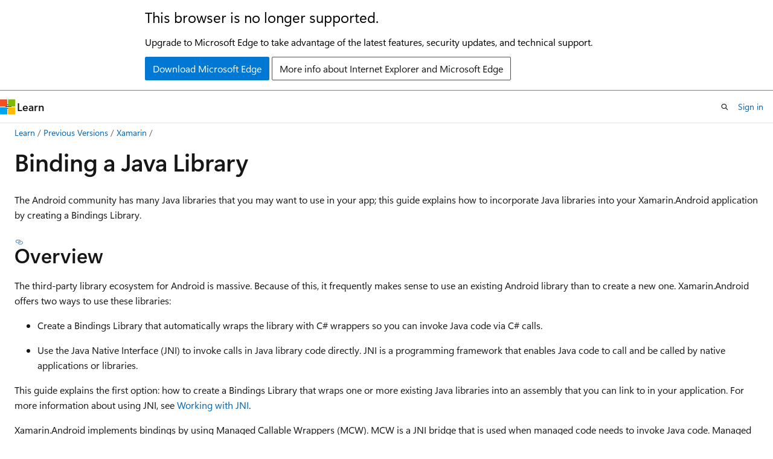

--- FILE ---
content_type: text/html
request_url: https://learn.microsoft.com/en-us/previous-versions/xamarin/android/platform/binding-java-library/?WT.mc_id=speech-blog-jabenn
body_size: 47648
content:
 <!DOCTYPE html>
		<html
			class="layout layout-holy-grail   show-table-of-contents conceptual show-breadcrumb default-focus"
			lang="en-us"
			dir="ltr"
			data-authenticated="false"
			data-auth-status-determined="false"
			data-target="docs"
			x-ms-format-detection="none"
		>
			
		<head>
			<title>Binding a Java Library - Xamarin | Microsoft Learn</title>
			<meta charset="utf-8" />
			<meta name="viewport" content="width=device-width, initial-scale=1.0" />
			<meta name="color-scheme" content="light dark" />

			<meta name="description" content="The Android community has many Java libraries that you may want to use in your app; this guide explains how to incorporate Java libraries into your Xamarin.Android application by creating a Bindings Library." />
			<link rel="canonical" href="https://learn.microsoft.com/en-us/previous-versions/xamarin/android/platform/binding-java-library/" /> 

			<!-- Non-customizable open graph and sharing-related metadata -->
			<meta name="twitter:card" content="summary_large_image" />
			<meta name="twitter:site" content="@MicrosoftLearn" />
			<meta property="og:type" content="website" />
			<meta property="og:image:alt" content="Microsoft Learn" />
			<meta property="og:image" content="https://learn.microsoft.com/en-us/media/open-graph-image.png" />
			<!-- Page specific open graph and sharing-related metadata -->
			<meta property="og:title" content="Binding a Java Library - Xamarin" />
			<meta property="og:url" content="https://learn.microsoft.com/en-us/previous-versions/xamarin/android/platform/binding-java-library/" />
			<meta property="og:description" content="The Android community has many Java libraries that you may want to use in your app; this guide explains how to incorporate Java libraries into your Xamarin.Android application by creating a Bindings Library." />
			<meta name="platform_id" content="c496f779-2709-70b7-c6fb-345245c44da3" /> <meta name="scope" content="Xamarin,Xamarin.Android" />
			<meta name="locale" content="en-us" />
			 <meta name="adobe-target" content="true" /> 
			<meta name="uhfHeaderId" content="MSDocsHeader-Xamarin" />

			<meta name="page_type" content="conceptual" />

			<!--page specific meta tags-->
			

			<!-- custom meta tags -->
			
		<meta name="breadcrumb_path" content="/previous-versions/xamarin/breadcrumb/toc.json" />
	
		<meta name="manager" content="crdun" />
	
		<meta name="audience" content="developer" />
	
		<meta name="ms.topic" content="conceptual" />
	
		<meta name="ms.service" content="xamarin" />
	
		<meta name="ms.subservice" content="xamarin-android" />
	
		<meta name="ROBOTS" content="NOINDEX,NOFOLLOW" />
	
		<meta name="is_archived" content="true" />
	
		<meta name="is_retired" content="true" />
	
		<meta name="feedback_system" content="None" />
	
		<meta name="learn_archive" content="manual" />
	
		<meta name="ms.assetid" content="B39FF1D5-69C3-8A76-D268-C227A23C9485" />
	
		<meta name="author" content="davidortinau" />
	
		<meta name="ms.author" content="daortin" />
	
		<meta name="ms.date" content="2017-05-01T00:00:00Z" />
	
		<meta name="document_id" content="bf155ce9-78d6-1171-5771-b251e4067a9b" />
	
		<meta name="document_version_independent_id" content="71519054-0404-8498-ab32-225bf5303a53" />
	
		<meta name="updated_at" content="2024-01-18T15:22:00Z" />
	
		<meta name="original_content_git_url" content="https://github.com/MicrosoftDocs/xamarin-docs-pr/blob/live/docs/android/platform/binding-java-library/index.md" />
	
		<meta name="gitcommit" content="https://github.com/MicrosoftDocs/xamarin-docs-pr/blob/9eca85346a97d6d39a2c16deeb3920730354e653/docs/android/platform/binding-java-library/index.md" />
	
		<meta name="git_commit_id" content="9eca85346a97d6d39a2c16deeb3920730354e653" />
	
		<meta name="site_name" content="Docs" />
	
		<meta name="depot_name" content="MSDN.xamarin-docs" />
	
		<meta name="schema" content="Conceptual" />
	
		<meta name="toc_rel" content="../../toc.json" />
	
		<meta name="pdf_url_template" content="https://learn.microsoft.com/pdfstore/en-us/MSDN.xamarin-docs/{branchName}{pdfName}" />
	
		<meta name="feedback_product_url" content="" />
	
		<meta name="feedback_help_link_type" content="" />
	
		<meta name="feedback_help_link_url" content="" />
	
		<meta name="word_count" content="1491" />
	
		<meta name="asset_id" content="android/platform/binding-java-library/index" />
	
		<meta name="moniker_range_name" content="" />
	
		<meta name="item_type" content="Content" />
	
		<meta name="source_path" content="docs/android/platform/binding-java-library/index.md" />
	
		<meta name="previous_tlsh_hash" content="B250AE124309C224AFD35D0B306F77508AF0C60D7DE4BBDC45A62261E25C2CA39F74A86ADA3BA342A37627E500D1641D92DDDF5B507C13370DD758AC821A66239A873FBBA7" />
	
		<meta name="github_feedback_content_git_url" content="https://github.com/MicrosoftDocs/xamarin-docs/blob/live/docs/android/platform/binding-java-library/index.md" />
	 
		<meta name="cmProducts" content="https://authoring-docs-microsoft.poolparty.biz/devrel/a3955c7b-f5ee-420d-aff5-d7119738f38b" data-source="generated" />
	
		<meta name="cmProducts" content="https://authoring-docs-microsoft.poolparty.biz/devrel/f0c462af-0ef9-4821-b36f-ba3d94736e2b" data-source="generated" />
	
		<meta name="cmProducts" content="https://authoring-docs-microsoft.poolparty.biz/devrel/7696cda6-0510-47f6-8302-71bb5d2e28cf" data-source="generated" />
	
		<meta name="spProducts" content="https://authoring-docs-microsoft.poolparty.biz/devrel/b31948f4-2f38-404b-ac93-c3c8c5b3ae33" data-source="generated" />
	
		<meta name="spProducts" content="https://authoring-docs-microsoft.poolparty.biz/devrel/1209ac18-fe8e-4ac6-b056-073f0e2c78ab" data-source="generated" />
	
		<meta name="spProducts" content="https://authoring-docs-microsoft.poolparty.biz/devrel/69c76c32-967e-4c65-b89a-74cc527db725" data-source="generated" />
	

			<!-- assets and js globals -->
			
			<link rel="stylesheet" href="/static/assets/0.4.03301.7415-7dd881c1/styles/site-ltr.css" />
			
			<link rel="preconnect" href="//mscom.demdex.net" crossorigin />
						<link rel="dns-prefetch" href="//target.microsoft.com" />
						<link rel="dns-prefetch" href="//microsoftmscompoc.tt.omtrdc.net" />
						<link
							rel="preload"
							as="script"
							href="/static/third-party/adobe-target/at-js/2.9.0/at.js"
							integrity="sha384-l4AKhsU8cUWSht4SaJU5JWcHEWh1m4UTqL08s6b/hqBLAeIDxTNl+AMSxTLx6YMI"
							crossorigin="anonymous"
							id="adobe-target-script"
							type="application/javascript"
						/>
			<script src="https://wcpstatic.microsoft.com/mscc/lib/v2/wcp-consent.js"></script>
			<script src="https://js.monitor.azure.com/scripts/c/ms.jsll-4.min.js"></script>
			<script src="/_themes/docs.theme/master/en-us/_themes/global/deprecation.js"></script>

			<!-- msdocs global object -->
			<script id="msdocs-script">
		var msDocs = {
  "environment": {
    "accessLevel": "online",
    "azurePortalHostname": "portal.azure.com",
    "reviewFeatures": false,
    "supportLevel": "production",
    "systemContent": true,
    "siteName": "learn",
    "legacyHosting": false
  },
  "data": {
    "contentLocale": "en-us",
    "contentDir": "ltr",
    "userLocale": "en-us",
    "userDir": "ltr",
    "pageTemplate": "Conceptual",
    "brand": "",
    "context": {},
    "standardFeedback": false,
    "showFeedbackReport": false,
    "feedbackHelpLinkType": "",
    "feedbackHelpLinkUrl": "",
    "feedbackSystem": "None",
    "feedbackGitHubRepo": "",
    "feedbackProductUrl": "",
    "extendBreadcrumb": false,
    "isEditDisplayable": false,
    "isPrivateUnauthorized": false,
    "hideViewSource": false,
    "isPermissioned": false,
    "hasRecommendations": false,
    "contributors": [
      {
        "name": "davidortinau",
        "url": "https://github.com/davidortinau"
      },
      {
        "name": "davidbritch",
        "url": "https://github.com/davidbritch"
      },
      {
        "name": "conceptdev",
        "url": "https://github.com/conceptdev"
      },
      {
        "name": "nschonni",
        "url": "https://github.com/nschonni"
      },
      {
        "name": "artemious7",
        "url": "https://github.com/artemious7"
      },
      {
        "name": "dpisanu",
        "url": "https://github.com/dpisanu"
      },
      {
        "name": "akoeplinger",
        "url": "https://github.com/akoeplinger"
      }
    ]
  },
  "functions": {}
};;
	</script>

			<!-- base scripts, msdocs global should be before this -->
			<script src="/static/assets/0.4.03301.7415-7dd881c1/scripts/en-us/index-docs.js"></script>
			

			<!-- json-ld -->
			
		</head>
	
			<body
				id="body"
				data-bi-name="body"
				class="layout-body "
				lang="en-us"
				dir="ltr"
			>
				<header class="layout-body-header">
		<div class="header-holder has-default-focus">
			
		<a
			href="#main"
			
			style="z-index: 1070"
			class="outline-color-text visually-hidden-until-focused position-fixed inner-focus focus-visible top-0 left-0 right-0 padding-xs text-align-center background-color-body"
			
		>
			Skip to main content
		</a>
	
		<a
			href="#"
			data-skip-to-ask-learn
			style="z-index: 1070"
			class="outline-color-text visually-hidden-until-focused position-fixed inner-focus focus-visible top-0 left-0 right-0 padding-xs text-align-center background-color-body"
			hidden
		>
			Skip to Ask Learn chat experience
		</a>
	

			<div hidden id="cookie-consent-holder" data-test-id="cookie-consent-container"></div>
			<!-- Unsupported browser warning -->
			<div
				id="unsupported-browser"
				style="background-color: white; color: black; padding: 16px; border-bottom: 1px solid grey;"
				hidden
			>
				<div style="max-width: 800px; margin: 0 auto;">
					<p style="font-size: 24px">This browser is no longer supported.</p>
					<p style="font-size: 16px; margin-top: 16px;">
						Upgrade to Microsoft Edge to take advantage of the latest features, security updates, and technical support.
					</p>
					<div style="margin-top: 12px;">
						<a
							href="https://go.microsoft.com/fwlink/p/?LinkID=2092881 "
							style="background-color: #0078d4; border: 1px solid #0078d4; color: white; padding: 6px 12px; border-radius: 2px; display: inline-block;"
						>
							Download Microsoft Edge
						</a>
						<a
							href="https://learn.microsoft.com/en-us/lifecycle/faq/internet-explorer-microsoft-edge"
							style="background-color: white; padding: 6px 12px; border: 1px solid #505050; color: #171717; border-radius: 2px; display: inline-block;"
						>
							More info about Internet Explorer and Microsoft Edge
						</a>
					</div>
				</div>
			</div>
			<!-- site header -->
			<header
				id="ms--site-header"
				data-test-id="site-header-wrapper"
				role="banner"
				itemscope="itemscope"
				itemtype="http://schema.org/Organization"
			>
				<div
					id="ms--mobile-nav"
					class="site-header display-none-tablet padding-inline-none gap-none"
					data-bi-name="mobile-header"
					data-test-id="mobile-header"
				></div>
				<div
					id="ms--primary-nav"
					class="site-header display-none display-flex-tablet"
					data-bi-name="L1-header"
					data-test-id="primary-header"
				></div>
				<div
					id="ms--secondary-nav"
					class="site-header display-none display-flex-tablet"
					data-bi-name="L2-header"
					data-test-id="secondary-header"
					
				></div>
			</header>
			
		<!-- banner -->
		<div data-banner>
			<div id="disclaimer-holder"></div>
			
		</div>
		<!-- banner end -->
	
		</div>
	</header>
				 <section
					id="layout-body-menu"
					class="layout-body-menu display-flex"
					data-bi-name="menu"
			  >
					
		<div
			id="left-container"
			class="left-container display-none display-block-tablet padding-inline-sm padding-bottom-sm width-full"
			data-toc-container="true"
		>
			<!-- Regular TOC content (default) -->
			<div id="ms--toc-content" class="height-full">
				<nav
					id="affixed-left-container"
					class="margin-top-sm-tablet position-sticky display-flex flex-direction-column"
					aria-label="Primary"
					data-bi-name="left-toc"
					role="navigation"
				></nav>
			</div>
			<!-- Collapsible TOC content (hidden by default) -->
			<div id="ms--toc-content-collapsible" class="height-full" hidden>
				<nav
					id="affixed-left-container"
					class="margin-top-sm-tablet position-sticky display-flex flex-direction-column"
					aria-label="Primary"
					data-bi-name="left-toc"
					role="navigation"
				>
					<div
						id="ms--collapsible-toc-header"
						class="display-flex justify-content-flex-end margin-bottom-xxs"
					>
						<button
							type="button"
							class="button button-clear inner-focus"
							data-collapsible-toc-toggle
							aria-expanded="true"
							aria-controls="ms--collapsible-toc-content"
							aria-label="Table of contents"
						>
							<span class="icon font-size-h4" aria-hidden="true">
								<span class="docon docon-panel-left-contract"></span>
							</span>
						</button>
					</div>
				</nav>
			</div>
		</div>
	
			  </section>

				<main
					id="main"
					role="main"
					class="layout-body-main "
					data-bi-name="content"
					lang="en-us"
					dir="ltr"
				>
					
			<div
		id="ms--content-header"
		class="content-header default-focus border-bottom-none"
		data-bi-name="content-header"
	>
		<div class="content-header-controls margin-xxs margin-inline-sm-tablet">
			<button
				type="button"
				class="contents-button button button-sm margin-right-xxs"
				data-bi-name="contents-expand"
				aria-haspopup="true"
				data-contents-button
			>
				<span class="icon" aria-hidden="true"><span class="docon docon-menu"></span></span>
				<span class="contents-expand-title"> Table of contents </span>
			</button>
			<button
				type="button"
				class="ap-collapse-behavior ap-expanded button button-sm"
				data-bi-name="ap-collapse"
				aria-controls="action-panel"
			>
				<span class="icon" aria-hidden="true"><span class="docon docon-exit-mode"></span></span>
				<span>Exit editor mode</span>
			</button>
		</div>
	</div>
			<div data-main-column class="padding-sm padding-top-none padding-top-sm-tablet">
				<div>
					
		<div id="article-header" class="background-color-body margin-bottom-xs display-none-print">
			<div class="display-flex align-items-center justify-content-space-between">
				
		<details
			id="article-header-breadcrumbs-overflow-popover"
			class="popover"
			data-for="article-header-breadcrumbs"
		>
			<summary
				class="button button-clear button-primary button-sm inner-focus"
				aria-label="All breadcrumbs"
			>
				<span class="icon">
					<span class="docon docon-more"></span>
				</span>
			</summary>
			<div id="article-header-breadcrumbs-overflow" class="popover-content padding-none"></div>
		</details>

		<bread-crumbs
			id="article-header-breadcrumbs"
			role="group"
			aria-label="Breadcrumbs"
			data-test-id="article-header-breadcrumbs"
			class="overflow-hidden flex-grow-1 margin-right-sm margin-right-md-tablet margin-right-lg-desktop margin-left-negative-xxs padding-left-xxs"
		></bread-crumbs>
	 
		<div
			id="article-header-page-actions"
			class="opacity-none margin-left-auto display-flex flex-wrap-no-wrap align-items-stretch"
		>
			
		<button
			class="button button-sm border-none inner-focus display-none-tablet flex-shrink-0 "
			data-bi-name="ask-learn-assistant-entry"
			data-test-id="ask-learn-assistant-modal-entry-mobile"
			data-ask-learn-modal-entry
			
			type="button"
			style="min-width: max-content;"
			aria-expanded="false"
			aria-label="Ask Learn"
			hidden
		>
			<span class="icon font-size-lg" aria-hidden="true">
				<span class="docon docon-chat-sparkle-fill gradient-ask-learn-logo"></span>
			</span>
		</button>
		<button
			class="button button-sm display-none display-inline-flex-tablet display-none-desktop flex-shrink-0 margin-right-xxs border-color-ask-learn "
			data-bi-name="ask-learn-assistant-entry"
			
			data-test-id="ask-learn-assistant-modal-entry-tablet"
			data-ask-learn-modal-entry
			type="button"
			style="min-width: max-content;"
			aria-expanded="false"
			hidden
		>
			<span class="icon font-size-lg" aria-hidden="true">
				<span class="docon docon-chat-sparkle-fill gradient-ask-learn-logo"></span>
			</span>
			<span>Ask Learn</span>
		</button>
		<button
			class="button button-sm display-none flex-shrink-0 display-inline-flex-desktop margin-right-xxs border-color-ask-learn "
			data-bi-name="ask-learn-assistant-entry"
			
			data-test-id="ask-learn-assistant-flyout-entry"
			data-ask-learn-flyout-entry
			data-flyout-button="toggle"
			type="button"
			style="min-width: max-content;"
			aria-expanded="false"
			aria-controls="ask-learn-flyout"
			hidden
		>
			<span class="icon font-size-lg" aria-hidden="true">
				<span class="docon docon-chat-sparkle-fill gradient-ask-learn-logo"></span>
			</span>
			<span>Ask Learn</span>
		</button>
	 
		<button
			type="button"
			id="ms--focus-mode-button"
			data-focus-mode
			data-bi-name="focus-mode-entry"
			class="button button-sm flex-shrink-0 margin-right-xxs display-none display-inline-flex-desktop"
		>
			<span class="icon font-size-lg" aria-hidden="true">
				<span class="docon docon-glasses"></span>
			</span>
			<span>Focus mode</span>
		</button>
	 

			<details class="popover popover-right" id="article-header-page-actions-overflow">
				<summary
					class="justify-content-flex-start button button-clear button-sm button-primary inner-focus"
					aria-label="More actions"
					title="More actions"
				>
					<span class="icon" aria-hidden="true">
						<span class="docon docon-more-vertical"></span>
					</span>
				</summary>
				<div class="popover-content">
					
		<button
			data-page-action-item="overflow-mobile"
			type="button"
			class="button-block button-sm inner-focus button button-clear display-none-tablet justify-content-flex-start text-align-left"
			data-bi-name="contents-expand"
			data-contents-button
			data-popover-close
		>
			<span class="icon">
				<span class="docon docon-editor-list-bullet" aria-hidden="true"></span>
			</span>
			<span class="contents-expand-title">Table of contents</span>
		</button>
	 
		<a
			id="lang-link-overflow"
			class="button-sm inner-focus button button-clear button-block justify-content-flex-start text-align-left"
			data-bi-name="language-toggle"
			data-page-action-item="overflow-all"
			data-check-hidden="true"
			data-read-in-link
			href="#"
			hidden
		>
			<span class="icon" aria-hidden="true" data-read-in-link-icon>
				<span class="docon docon-locale-globe"></span>
			</span>
			<span data-read-in-link-text>Read in English</span>
		</a>
	 
		<button
			type="button"
			class="collection button button-clear button-sm button-block justify-content-flex-start text-align-left inner-focus"
			data-list-type="collection"
			data-bi-name="collection"
			data-page-action-item="overflow-all"
			data-check-hidden="true"
			data-popover-close
		>
			<span class="icon" aria-hidden="true">
				<span class="docon docon-circle-addition"></span>
			</span>
			<span class="collection-status">Add</span>
		</button>
	
					
		<button
			type="button"
			class="collection button button-block button-clear button-sm justify-content-flex-start text-align-left inner-focus"
			data-list-type="plan"
			data-bi-name="plan"
			data-page-action-item="overflow-all"
			data-check-hidden="true"
			data-popover-close
			hidden
		>
			<span class="icon" aria-hidden="true">
				<span class="docon docon-circle-addition"></span>
			</span>
			<span class="plan-status">Add to plan</span>
		</button>
	  
					
		<hr class="margin-block-xxs" />
		<h4 class="font-size-sm padding-left-xxs">Share via</h4>
		
					<a
						class="button button-clear button-sm inner-focus button-block justify-content-flex-start text-align-left text-decoration-none share-facebook"
						data-bi-name="facebook"
						data-page-action-item="overflow-all"
						href="#"
					>
						<span class="icon color-primary" aria-hidden="true">
							<span class="docon docon-facebook-share"></span>
						</span>
						<span>Facebook</span>
					</a>

					<a
						href="#"
						class="button button-clear button-sm inner-focus button-block justify-content-flex-start text-align-left text-decoration-none share-twitter"
						data-bi-name="twitter"
						data-page-action-item="overflow-all"
					>
						<span class="icon color-text" aria-hidden="true">
							<span class="docon docon-xlogo-share"></span>
						</span>
						<span>x.com</span>
					</a>

					<a
						href="#"
						class="button button-clear button-sm inner-focus button-block justify-content-flex-start text-align-left text-decoration-none share-linkedin"
						data-bi-name="linkedin"
						data-page-action-item="overflow-all"
					>
						<span class="icon color-primary" aria-hidden="true">
							<span class="docon docon-linked-in-logo"></span>
						</span>
						<span>LinkedIn</span>
					</a>
					<a
						href="#"
						class="button button-clear button-sm inner-focus button-block justify-content-flex-start text-align-left text-decoration-none share-email"
						data-bi-name="email"
						data-page-action-item="overflow-all"
					>
						<span class="icon color-primary" aria-hidden="true">
							<span class="docon docon-mail-message"></span>
						</span>
						<span>Email</span>
					</a>
			  
	 
		<hr class="margin-block-xxs" />
		<button
			class="button button-block button-clear button-sm justify-content-flex-start text-align-left inner-focus"
			type="button"
			data-bi-name="print"
			data-page-action-item="overflow-all"
			data-popover-close
			data-print-page
			data-check-hidden="true"
		>
			<span class="icon color-primary" aria-hidden="true">
				<span class="docon docon-print"></span>
			</span>
			<span>Print</span>
		</button>
	
				</div>
			</details>
		</div>
	
			</div>
		</div>
	  
		<!-- privateUnauthorizedTemplate is hidden by default -->
		<div unauthorized-private-section data-bi-name="permission-content-unauthorized-private" hidden>
			<hr class="hr margin-top-xs margin-bottom-sm" />
			<div class="notification notification-info">
				<div class="notification-content">
					<p class="margin-top-none notification-title">
						<span class="icon">
							<span class="docon docon-exclamation-circle-solid" aria-hidden="true"></span>
						</span>
						<span>Note</span>
					</p>
					<p class="margin-top-none authentication-determined not-authenticated">
						Access to this page requires authorization. You can try <a class="docs-sign-in" href="#" data-bi-name="permission-content-sign-in">signing in</a> or <a  class="docs-change-directory" data-bi-name="permisson-content-change-directory">changing directories</a>.
					</p>
					<p class="margin-top-none authentication-determined authenticated">
						Access to this page requires authorization. You can try <a class="docs-change-directory" data-bi-name="permisson-content-change-directory">changing directories</a>.
					</p>
				</div>
			</div>
		</div>
	
					<div class="content"><h1 id="binding-a-java-library">Binding a Java Library</h1></div>
					
		<div
			id="article-metadata"
			data-bi-name="article-metadata"
			data-test-id="article-metadata"
			class="page-metadata-container display-flex gap-xxs justify-content-space-between align-items-center flex-wrap-wrap"
		>
			 
				<div
					id="user-feedback"
					class="margin-block-xxs display-none display-none-print"
					hidden
					data-hide-on-archived
				>
					
		<button
			id="user-feedback-button"
			data-test-id="conceptual-feedback-button"
			class="button button-sm button-clear button-primary display-none"
			type="button"
			data-bi-name="user-feedback-button"
			data-user-feedback-button
			hidden
		>
			<span class="icon" aria-hidden="true">
				<span class="docon docon-like"></span>
			</span>
			<span>Feedback</span>
		</button>
	
				</div>
		  
		</div>
	 
		<div data-id="ai-summary" hidden>
			<div id="ms--ai-summary-cta" class="margin-top-xs display-flex align-items-center">
				<span class="icon" aria-hidden="true">
					<span class="docon docon-sparkle-fill gradient-text-vivid"></span>
				</span>
				<button
					id="ms--ai-summary"
					type="button"
					class="tag tag-sm tag-suggestion margin-left-xxs"
					data-test-id="ai-summary-cta"
					data-bi-name="ai-summary-cta"
					data-an="ai-summary"
				>
					<span class="ai-summary-cta-text">
						Summarize this article for me
					</span>
				</button>
			</div>
			<!-- Slot where the client will render the summary card after the user clicks the CTA -->
			<div id="ms--ai-summary-header" class="margin-top-xs"></div>
		</div>
	 
		<nav
			id="center-doc-outline"
			class="doc-outline is-hidden-desktop display-none-print margin-bottom-sm"
			data-bi-name="intopic toc"
			aria-label="In this article"
		>
			<h2 id="ms--in-this-article" class="title is-6 margin-block-xs">
				In this article
			</h2>
		</nav>
	
					<div class="content"><p><em>The Android community has many Java libraries that you may want to use in your app; this guide explains how to incorporate Java libraries into your Xamarin.Android application by creating a Bindings Library.</em></p>
<h2 id="overview">Overview</h2>
<p>The third-party library ecosystem for Android is massive. Because of this, it frequently makes sense to use an existing Android library than to create a new one. Xamarin.Android offers two ways to use these libraries:</p>
<ul>
<li><p>Create a <em>Bindings Library</em> that automatically wraps the library with C# wrappers so you can invoke Java code via C# calls.</p>
</li>
<li><p>Use the <em>Java Native Interface</em> (<em>JNI</em>) to invoke calls in Java library code directly. JNI is a programming framework that enables Java code to call and be called by native applications or libraries.</p>
</li>
</ul>
<p>This guide explains the first option: how to create a <em>Bindings Library</em> that wraps one or more existing Java libraries into an assembly that you can link to in your application. For more information about using
JNI, see <a href="../java-integration/working-with-jni" data-linktype="relative-path">Working with JNI</a>.</p>
<p>Xamarin.Android implements bindings by using <em>Managed Callable Wrappers</em> (<em>MCW</em>). MCW is a JNI bridge that is used when managed code needs to invoke Java code. Managed callable wrappers also provide support for subclassing Java types and for overriding virtual methods on Java types. Likewise, whenever Android runtime (ART) code wishes to invoke managed code, it does so via another JNI bridge known as Android Callable Wrappers (ACW). This <a href="../../internals/architecture" data-linktype="relative-path">architecture</a> is illustrated in the following diagram:</p>
<p><a href="images/architecture.png#lightbox" data-linktype="relative-path"><img src="images/architecture.png" alt="Android JNI bridge architecture" data-linktype="relative-path"></a></p>
<p>A Bindings Library is an assembly containing Managed Callable Wrappers for Java types. For example, here is a Java type, <code>MyClass</code>, that we want to wrap in a Bindings Library:</p>
<pre><code class="lang-java">package com.xamarin.mycode;

public class MyClass
{
    public String myMethod (int i) { ... }
}
</code></pre>
<p>After we generate a Bindings Library for the <strong>.jar</strong> that contains <code>MyClass</code>, we can instantiate it and call methods on it from C#:</p>
<pre><code class="lang-csharp">var instance = new MyClass ();

string result = instance.MyMethod (42);
</code></pre>
<p>To create this Bindings Library, you use the Xamarin.Android <em>Java Bindings Library</em> template. The resulting binding project creates a .NET assembly with the MCW classes, <strong>.jar</strong> file(s), and resources for Android Library projects embedded in it. You can also create Bindings Libraries for Android Archive (.AAR) files and Eclipse Android Library projects. By referencing the resulting Bindings Library DLL assembly, you can reuse an existing Java library in your Xamarin.Android project.</p>
<p>When you reference types in your Binding Library, you must use the namespace of your binding library. Typically, you add a <code>using</code> directive at the top of your C# source files that is the .NET namespace version of the Java package name. For example, if the Java package name for your bound <strong>.jar</strong> is the following:</p>
<pre><code class="lang-csharp">com.company.package
</code></pre>
<p>Then you would put the following <code>using</code> statement at the top of your C# source files to access types in the bound <strong>.jar</strong> file:</p>
<pre><code class="lang-csharp">using Com.Company.Package;
</code></pre>
<p>When binding an existing Android library, it is necessary to keep the following points in mind:</p>
<ul>
<li><p><strong>Are there any external dependencies for the library?</strong> – Any Java dependencies required by the Android library must be included in the Xamarin.Android project as a <strong>ReferenceJar</strong> or as an <strong>EmbeddedReferenceJar</strong>. Any native assemblies must be added to the binding project as an <strong>EmbeddedNativeLibrary</strong>.</p>
</li>
<li><p><strong>What version of the Android API does the Android library target?</strong> – It is not possible to "downgrade" the Android API level; ensure that the Xamarin.Android binding project is targeting the same API level (or higher) as the Android library.</p>
</li>
<li><p><strong>What version of the JDK was used to compile the library?</strong> – Binding errors may occur if the Android library was built with a different version of JDK than in use by Xamarin.Android. If possible, recompile the Android library using the same version of the JDK that is used by your installation of Xamarin.Android.</p>
</li>
</ul>
<h2 id="build-actions">Build Actions</h2>
<p>When you create a Bindings Library, you set <em>build actions</em> on the <strong>.jar</strong> or .AAR files that you incorporate into your Bindings Library project – each build action determines how the <strong>.jar</strong> or .AAR file will be embedded into (or referenced by) your Bindings Library. The following
list summarizes these build actions:</p>
<ul>
<li><p><code>EmbeddedJar</code> – Embeds the <strong>.jar</strong> into the resulting Bindings Library DLL as an embedded resource. This is the simplest and most commonly-used build action. Use this option when you want the <strong>.jar</strong> automatically compiled into byte code and packaged into the Bindings Library.</p>
</li>
<li><p><code>InputJar</code> – Does not embed the <strong>.jar</strong> into the resulting Bindings Library .DLL. Your Bindings Library .DLL will have a dependency on this <strong>.jar</strong> at runtime. Use this option when you do not want to include the <strong>.jar</strong> in your Bindings Library (for example, for licensing reasons). If you use this option, you must ensure that the input <strong>.jar</strong> is available on the device that runs your app.</p>
</li>
<li><p><code>LibraryProjectZip</code> – Embeds an .AAR file into the resulting Bindings Library .DLL. This is similar to EmbeddedJar, except that you can access resources (as well as code) in the bound .AAR file. Use this option when you want to embed an .AAR into your Bindings Library.</p>
</li>
<li><p><code>ReferenceJar</code> – Specifies a reference <strong>.jar</strong>: a reference <strong>.jar</strong> is a <strong>.jar</strong> that one of your bound <strong>.jar</strong> or .AAR files depends on. This reference <strong>.jar</strong> is used only to satisfy compile-time dependencies. When you use this build action, C# bindings are not created for the reference <strong>.jar</strong> and it is not embedded in the resulting Bindings Library .DLL. Use this option when you will make a Bindings Library for the reference <strong>.jar</strong> but have not done so yet. This build action is useful for packaging multiple <strong>.jar</strong>s (and/or .AARs) into multiple interdependent Bindings Libraries.</p>
</li>
<li><p><code>EmbeddedReferenceJar</code> – Embeds a reference <strong>.jar</strong> into the resulting Bindings Library .DLL. Use this build action when you want to create C# bindings for both the input <strong>.jar</strong> (or .AAR) and all of its reference <strong>.jar</strong>(s) in your Bindings Library.</p>
</li>
<li><p><code>EmbeddedNativeLibrary</code> – Embeds a native <strong>.so</strong> into the binding. This build action is used for <strong>.so</strong> files that are required by the <strong>.jar</strong> file being bound. It may be necessary to manually load the <strong>.so</strong> library before executing code from the Java library. This is described below.</p>
</li>
</ul>
<p>These build actions are explained in more detail in the following guides.</p>
<p>Additionally, the following build actions are used to help importing Java API documentation and convert them into C# XML documentation:</p>
<ul>
<li><code>JavaDocJar</code> is used to point to Javadoc archive Jar for a Java library that conforms to a Maven package style (usually <code>FOOBAR-javadoc**.jar**</code>).</li>
<li><code>JavaDocIndex</code> is used to point to <code>index.html</code> file within the API reference documentation HTML.</li>
<li><code>JavaSourceJar</code> is used to complement <code>JavaDocJar</code>, to first generate JavaDoc from sources and then treat the results as <code>JavaDocIndex</code>, for a Java library that conforms to a Maven package style (usually <code>FOOBAR-sources**.jar**</code>).</li>
</ul>
<p>The API documentation should be the default doclet from Java8, Java7 or Java6 SDK (they are all different format), or the DroidDoc style.</p>
<h2 id="including-a-native-library-in-a-binding">Including a Native Library in a Binding</h2>
<p>It may be necessary to include a <strong>.so</strong> library in a Xamarin.Android binding project as a part of binding a Java library. When the wrapped Java code executes, Xamarin.Android will fail to make the JNI call and the error message <em>java.lang.UnsatisfiedLinkError: Native method not found:</em> will appear in the logcat out for the application.</p>
<p>The fix for this is to manually load the <strong>.so</strong> library with a call to <code>Java.Lang.JavaSystem.LoadLibrary</code>. For example assuming that a Xamarin.Android project has shared library <strong>libpocketsphinx_jni.so</strong> included in the binding project with a build action of <strong>EmbeddedNativeLibrary</strong>, the following snippet (executed before using the shared library) will load the <strong>.so</strong> library:</p>
<pre><code class="lang-csharp">Java.Lang.JavaSystem.LoadLibrary("pocketsphinx_jni");
</code></pre>
<h2 id="adapting-java-apis-to-c">Adapting Java APIs to C⧣</h2>
<p>The Xamarin.Android Binding Generator will change some Java idioms and patterns to correspond to .NET patterns. The following list describes how Java is mapped to C#/.NET:</p>
<ul>
<li><p><em>Setter/Getter methods</em> in Java are <em>Properties</em> in .NET.</p>
</li>
<li><p><em>Fields</em> in Java are <em>Properties</em> in .NET.</p>
</li>
<li><p><em>Listeners/Listener Interfaces</em> in Java are <em>Events</em> in .NET. The parameters of methods in the callback interfaces will be represented by an <code>EventArgs</code> subclass.</p>
</li>
<li><p>A <em>Static Nested class</em> in Java is a <em>Nested class</em> in .NET.</p>
</li>
<li><p>An <em>Inner class</em> in Java is a <em>Nested class</em> with an instance constructor in C#.</p>
</li>
</ul>
<h2 id="binding-scenarios">Binding Scenarios</h2>
<p>The following binding scenario guides can help you bind a Java library (or libraries) for incorporation into your app:</p>
<ul>
<li><p><a href="binding-a-jar" data-linktype="relative-path">Binding a .JAR</a>
is a walkthrough for creating Bindings Libraries for <strong>.jar</strong> files.</p>
</li>
<li><p><a href="binding-an-aar" data-linktype="relative-path">Binding an .AAR</a> is a walkthrough for creating Bindings Libraries for .AAR files. Read this walkthrough to learn how to bind Android Studio libraries.</p>
</li>
<li><p><a href="binding-a-library-project" data-linktype="relative-path">Binding an Eclipse Library Project</a> is a walkthrough for creating binding libraries from Android Library Projects. Read this walkthrough to learn how to bind Eclipse Android Library Projects.</p>
</li>
<li><p><a href="customizing-bindings/" data-linktype="relative-path">Customizing Bindings</a> explains how to make manual modifications to the binding to resolve build errors and shape the resulting API so that it is more "C#-like".</p>
</li>
<li><p><a href="troubleshooting-bindings" data-linktype="relative-path">Troubleshooting Bindings</a> lists common binding error scenarios, explains possible causes, and offers suggestions for resolving these errors.</p>
</li>
</ul>
<h2 id="related-links">Related Links</h2>
<ul>
<li><a href="../java-integration/working-with-jni" data-linktype="relative-path">Working with JNI</a></li>
<li><a href="https://www.mono-project.com/docs/gui/gtksharp/gapi/#metadata" data-linktype="external">GAPI Metadata</a></li>
<li><a href="../native-libraries" data-linktype="relative-path">Using Native Libraries</a></li>
</ul>
</div>
					
		<div
			id="ms--inline-notifications"
			class="margin-block-xs"
			data-bi-name="inline-notification"
		></div>
	 
		<div
			id="assertive-live-region"
			role="alert"
			aria-live="assertive"
			class="visually-hidden"
			aria-relevant="additions"
			aria-atomic="true"
		></div>
		<div
			id="polite-live-region"
			role="status"
			aria-live="polite"
			class="visually-hidden"
			aria-relevant="additions"
			aria-atomic="true"
		></div>
	
					
				</div>
				
		<div id="ms--additional-resources-mobile" class="display-none-print">
			<hr class="hr" hidden />
			<h2 id="ms--additional-resources-mobile-heading" class="title is-3" hidden>
				Additional resources
			</h2>
			 
		<section
			id="right-rail-training-mobile"
			class=""
			data-bi-name="learning-resource-card"
			hidden
		></section>
	 
		<section
			id="right-rail-events-mobile"
			class=""
			data-bi-name="events-card"
			hidden
		></section>
	 
		<section
			id="right-rail-qna-mobile"
			class="margin-top-xxs"
			data-bi-name="qna-link-card"
			hidden
		></section>
	
		</div>
	 
		<div
			id="article-metadata-footer"
			data-bi-name="article-metadata-footer"
			data-test-id="article-metadata-footer"
			class="page-metadata-container"
		>
			<hr class="hr" />
			<ul class="metadata page-metadata" data-bi-name="page info" lang="en-us" dir="ltr">
				<li class="visibility-hidden-visual-diff">
			<span class="badge badge-sm text-wrap-pretty">
				<span>Last updated on <local-time format="twoDigitNumeric"
		datetime="2017-05-01T00:00:00.000Z"
		data-article-date-source="ms.date"
		class="is-invisible"
	>
		2017-05-01
	</local-time></span>
			</span>
		</li>
			</ul>
		</div>
	
			</div>
			
		<div
			id="action-panel"
			role="region"
			aria-label="Action Panel"
			class="action-panel"
			tabindex="-1"
		></div>
	
		
				</main>
				<aside
					id="layout-body-aside"
					class="layout-body-aside "
					data-bi-name="aside"
			  >
					
		<div
			id="ms--additional-resources"
			class="right-container padding-sm display-none display-block-desktop height-full"
			data-bi-name="pageactions"
			role="complementary"
			aria-label="Additional resources"
		>
			<div id="affixed-right-container" data-bi-name="right-column">
				
		<nav
			id="side-doc-outline"
			class="doc-outline border-bottom padding-bottom-xs margin-bottom-xs"
			data-bi-name="intopic toc"
			aria-label="In this article"
		>
			<h3>In this article</h3>
		</nav>
	
				<!-- Feedback -->
				
			</div>
		</div>
	
			  </aside> <section
					id="layout-body-flyout"
					class="layout-body-flyout "
					data-bi-name="flyout"
			  >
					 <div
	class="height-full border-left background-color-body-medium"
	id="ask-learn-flyout"
></div>
			  </section> <div class="layout-body-footer " data-bi-name="layout-footer">
		<footer
			id="footer"
			data-test-id="footer"
			data-bi-name="footer"
			class="footer-layout has-padding has-default-focus border-top  uhf-container"
			role="contentinfo"
		>
			<div class="display-flex gap-xs flex-wrap-wrap is-full-height padding-right-lg-desktop">
				
		<a
			data-mscc-ic="false"
			href="#"
			data-bi-name="select-locale"
			class="locale-selector-link flex-shrink-0 button button-sm button-clear external-link-indicator"
			id=""
			title=""
			><span class="icon" aria-hidden="true"
				><span class="docon docon-world"></span></span
			><span class="local-selector-link-text">en-us</span></a
		>
	 <div class="ccpa-privacy-link" data-ccpa-privacy-link hidden>
		
		<a
			data-mscc-ic="false"
			href="https://aka.ms/yourcaliforniaprivacychoices"
			data-bi-name="your-privacy-choices"
			class="button button-sm button-clear flex-shrink-0 external-link-indicator"
			id=""
			title=""
			>
		<svg
			xmlns="http://www.w3.org/2000/svg"
			viewBox="0 0 30 14"
			xml:space="preserve"
			height="16"
			width="43"
			aria-hidden="true"
			focusable="false"
		>
			<path
				d="M7.4 12.8h6.8l3.1-11.6H7.4C4.2 1.2 1.6 3.8 1.6 7s2.6 5.8 5.8 5.8z"
				style="fill-rule:evenodd;clip-rule:evenodd;fill:#fff"
			></path>
			<path
				d="M22.6 0H7.4c-3.9 0-7 3.1-7 7s3.1 7 7 7h15.2c3.9 0 7-3.1 7-7s-3.2-7-7-7zm-21 7c0-3.2 2.6-5.8 5.8-5.8h9.9l-3.1 11.6H7.4c-3.2 0-5.8-2.6-5.8-5.8z"
				style="fill-rule:evenodd;clip-rule:evenodd;fill:#06f"
			></path>
			<path
				d="M24.6 4c.2.2.2.6 0 .8L22.5 7l2.2 2.2c.2.2.2.6 0 .8-.2.2-.6.2-.8 0l-2.2-2.2-2.2 2.2c-.2.2-.6.2-.8 0-.2-.2-.2-.6 0-.8L20.8 7l-2.2-2.2c-.2-.2-.2-.6 0-.8.2-.2.6-.2.8 0l2.2 2.2L23.8 4c.2-.2.6-.2.8 0z"
				style="fill:#fff"
			></path>
			<path
				d="M12.7 4.1c.2.2.3.6.1.8L8.6 9.8c-.1.1-.2.2-.3.2-.2.1-.5.1-.7-.1L5.4 7.7c-.2-.2-.2-.6 0-.8.2-.2.6-.2.8 0L8 8.6l3.8-4.5c.2-.2.6-.2.9 0z"
				style="fill:#06f"
			></path>
		</svg>
	
			<span>Your Privacy Choices</span></a
		>
	
	</div>
				<div class="flex-shrink-0">
		<div class="dropdown has-caret-up">
			<button
				data-test-id="theme-selector-button"
				class="dropdown-trigger button button-clear button-sm inner-focus theme-dropdown-trigger"
				aria-controls="{{ themeMenuId }}"
				aria-expanded="false"
				title="Theme"
				data-bi-name="theme"
			>
				<span class="icon">
					<span class="docon docon-sun" aria-hidden="true"></span>
				</span>
				<span>Theme</span>
				<span class="icon expanded-indicator" aria-hidden="true">
					<span class="docon docon-chevron-down-light"></span>
				</span>
			</button>
			<div class="dropdown-menu" id="{{ themeMenuId }}" role="menu">
				<ul class="theme-selector padding-xxs" data-test-id="theme-dropdown-menu">
					<li class="theme display-block">
						<button
							class="button button-clear button-sm theme-control button-block justify-content-flex-start text-align-left"
							data-theme-to="light"
						>
							<span class="theme-light margin-right-xxs">
								<span
									class="theme-selector-icon border display-inline-block has-body-background"
									aria-hidden="true"
								>
									<svg class="svg" xmlns="http://www.w3.org/2000/svg" viewBox="0 0 22 14">
										<rect width="22" height="14" class="has-fill-body-background" />
										<rect x="5" y="5" width="12" height="4" class="has-fill-secondary" />
										<rect x="5" y="2" width="2" height="1" class="has-fill-secondary" />
										<rect x="8" y="2" width="2" height="1" class="has-fill-secondary" />
										<rect x="11" y="2" width="3" height="1" class="has-fill-secondary" />
										<rect x="1" y="1" width="2" height="2" class="has-fill-secondary" />
										<rect x="5" y="10" width="7" height="2" rx="0.3" class="has-fill-primary" />
										<rect x="19" y="1" width="2" height="2" rx="1" class="has-fill-secondary" />
									</svg>
								</span>
							</span>
							<span role="menuitem"> Light </span>
						</button>
					</li>
					<li class="theme display-block">
						<button
							class="button button-clear button-sm theme-control button-block justify-content-flex-start text-align-left"
							data-theme-to="dark"
						>
							<span class="theme-dark margin-right-xxs">
								<span
									class="border theme-selector-icon display-inline-block has-body-background"
									aria-hidden="true"
								>
									<svg class="svg" xmlns="http://www.w3.org/2000/svg" viewBox="0 0 22 14">
										<rect width="22" height="14" class="has-fill-body-background" />
										<rect x="5" y="5" width="12" height="4" class="has-fill-secondary" />
										<rect x="5" y="2" width="2" height="1" class="has-fill-secondary" />
										<rect x="8" y="2" width="2" height="1" class="has-fill-secondary" />
										<rect x="11" y="2" width="3" height="1" class="has-fill-secondary" />
										<rect x="1" y="1" width="2" height="2" class="has-fill-secondary" />
										<rect x="5" y="10" width="7" height="2" rx="0.3" class="has-fill-primary" />
										<rect x="19" y="1" width="2" height="2" rx="1" class="has-fill-secondary" />
									</svg>
								</span>
							</span>
							<span role="menuitem"> Dark </span>
						</button>
					</li>
					<li class="theme display-block">
						<button
							class="button button-clear button-sm theme-control button-block justify-content-flex-start text-align-left"
							data-theme-to="high-contrast"
						>
							<span class="theme-high-contrast margin-right-xxs">
								<span
									class="border theme-selector-icon display-inline-block has-body-background"
									aria-hidden="true"
								>
									<svg class="svg" xmlns="http://www.w3.org/2000/svg" viewBox="0 0 22 14">
										<rect width="22" height="14" class="has-fill-body-background" />
										<rect x="5" y="5" width="12" height="4" class="has-fill-secondary" />
										<rect x="5" y="2" width="2" height="1" class="has-fill-secondary" />
										<rect x="8" y="2" width="2" height="1" class="has-fill-secondary" />
										<rect x="11" y="2" width="3" height="1" class="has-fill-secondary" />
										<rect x="1" y="1" width="2" height="2" class="has-fill-secondary" />
										<rect x="5" y="10" width="7" height="2" rx="0.3" class="has-fill-primary" />
										<rect x="19" y="1" width="2" height="2" rx="1" class="has-fill-secondary" />
									</svg>
								</span>
							</span>
							<span role="menuitem"> High contrast </span>
						</button>
					</li>
				</ul>
			</div>
		</div>
	</div>
			</div>
			<ul class="links" data-bi-name="footerlinks">
				<li class="manage-cookies-holder" hidden=""></li>
				<li>
		
		<a
			data-mscc-ic="false"
			href="https://learn.microsoft.com/en-us/principles-for-ai-generated-content"
			data-bi-name="aiDisclaimer"
			class=" external-link-indicator"
			id=""
			title=""
			>AI Disclaimer</a
		>
	
	</li><li>
		
		<a
			data-mscc-ic="false"
			href="https://learn.microsoft.com/en-us/previous-versions/"
			data-bi-name="archivelink"
			class=" external-link-indicator"
			id=""
			title=""
			>Previous Versions</a
		>
	
	</li> <li>
		
		<a
			data-mscc-ic="false"
			href="https://techcommunity.microsoft.com/t5/microsoft-learn-blog/bg-p/MicrosoftLearnBlog"
			data-bi-name="bloglink"
			class=" external-link-indicator"
			id=""
			title=""
			>Blog</a
		>
	
	</li> <li>
		
		<a
			data-mscc-ic="false"
			href="https://learn.microsoft.com/en-us/contribute"
			data-bi-name="contributorGuide"
			class=" external-link-indicator"
			id=""
			title=""
			>Contribute</a
		>
	
	</li><li>
		
		<a
			data-mscc-ic="false"
			href="https://go.microsoft.com/fwlink/?LinkId=521839"
			data-bi-name="privacy"
			class=" external-link-indicator"
			id=""
			title=""
			>Privacy</a
		>
	
	</li><li>
		
		<a
			data-mscc-ic="false"
			href="https://learn.microsoft.com/en-us/legal/termsofuse"
			data-bi-name="termsofuse"
			class=" external-link-indicator"
			id=""
			title=""
			>Terms of Use</a
		>
	
	</li><li>
		
		<a
			data-mscc-ic="false"
			href="https://www.microsoft.com/legal/intellectualproperty/Trademarks/"
			data-bi-name="trademarks"
			class=" external-link-indicator"
			id=""
			title=""
			>Trademarks</a
		>
	
	</li>
				<li>&copy; Microsoft 2026</li>
			</ul>
		</footer>
	</footer>
			</body>
		</html>